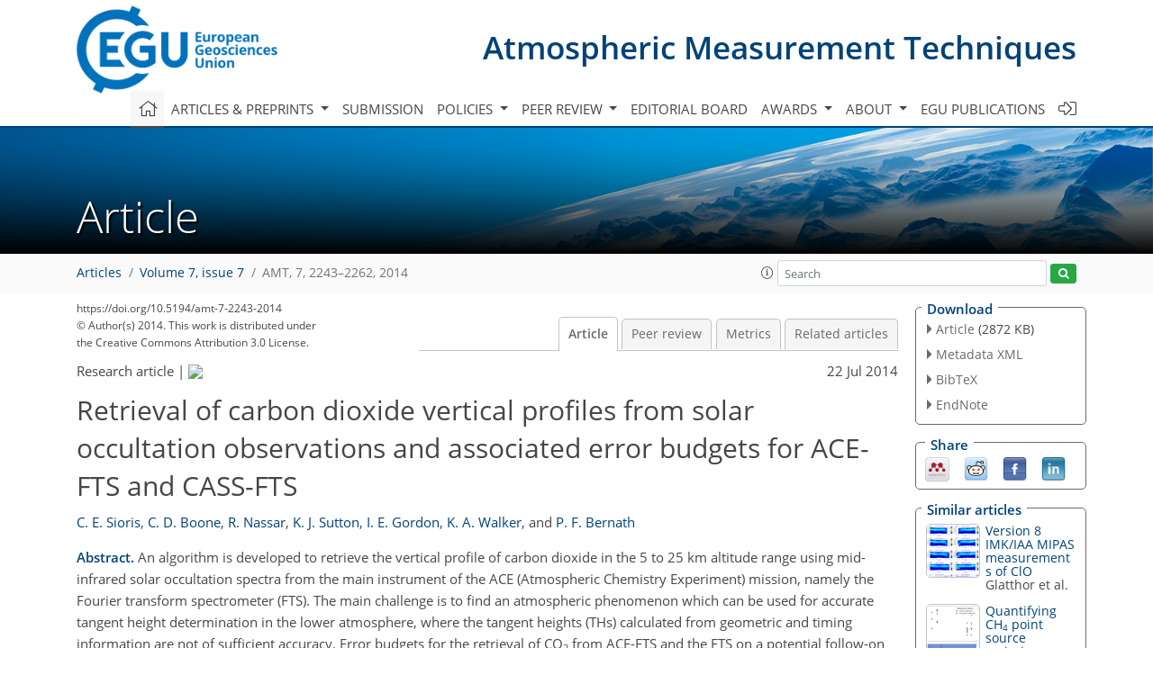

--- FILE ---
content_type: text/html; charset=UTF-8
request_url: https://editor.copernicus.org/similarArticles.php?article=24143&journal=400&isSecondStage=1&ajax=true
body_size: 512
content:

        
        <div class="widget dark-border download-and-links" id="similarArticles">
            <div class="legend journal-contentLinkColor">Similar articles</div>
            <div class="content">
                    <div class="grid-container">
                        <div class="mobile-grid-40 tablet-grid-40 grid-40 ">
                            <a class="similar-article-avatar" href="https://amt.copernicus.org/articles/19/629/2026/" target="_blank">
                                <img  border="0" src="https://amt.copernicus.org/articles/19/629/2026/amt-19-629-2026-avatar-thumb80.png"  data-caption="© Author(s). Distributed under the Creative Commons Attribution 4.0 License." data-web="https://amt.copernicus.org/articles/19/629/2026/amt-19-629-2026-avatar-web.png" data-width="522" data-height="600">
                            </a>

                        </div>
                        <div class="mobile-grid-60 tablet-grid-60 grid-60">
                            <a class="article-title " target="_blank" href="https://amt.copernicus.org/articles/19/629/2026/">
                                 Version 8 IMK/IAA MIPAS measurements of ClO
                            </a>
                            <div class="authors">Glatthor et al.</div>
                        </div>
                    </div>

                    <div class="grid-container">
                        <div class="mobile-grid-40 tablet-grid-40 grid-40 ">
                            <a class="similar-article-avatar" href="https://amt.copernicus.org/articles/19/333/2026/" target="_blank">
                                <img  border="0" src="https://amt.copernicus.org/articles/19/333/2026/amt-19-333-2026-avatar-thumb80.png"  data-caption="© Author(s). Distributed under the Creative Commons Attribution 4.0 License." data-web="https://amt.copernicus.org/articles/19/333/2026/amt-19-333-2026-avatar-web.png" data-width="600" data-height="314">
                            </a>

                        </div>
                        <div class="mobile-grid-60 tablet-grid-60 grid-60">
                            <a class="article-title " target="_blank" href="https://amt.copernicus.org/articles/19/333/2026/">
                                 Quantifying CH<sub>4</sub> point source emissions...
                            </a>
                            <div class="authors">Meier et al.</div>
                        </div>
                    </div>

                    <div class="grid-container">
                        <div class="mobile-grid-40 tablet-grid-40 grid-40 ">
                            <a class="similar-article-avatar" href="https://amt.copernicus.org/articles/19/249/2026/" target="_blank">
                                <img  border="0" src="https://amt.copernicus.org/articles/19/249/2026/amt-19-249-2026-avatar-thumb80.png"  data-caption="© Author(s). Distributed under the Creative Commons Attribution 4.0 License." data-web="https://amt.copernicus.org/articles/19/249/2026/amt-19-249-2026-avatar-web.png" data-width="600" data-height="154">
                            </a>

                        </div>
                        <div class="mobile-grid-60 tablet-grid-60 grid-60">
                            <a class="article-title " target="_blank" href="https://amt.copernicus.org/articles/19/249/2026/">
                                 An algorithm to retrieve peroxyacetyl...
                            </a>
                            <div class="authors">Laughner et al.</div>
                        </div>
                    </div>

            </div>
        </div>
